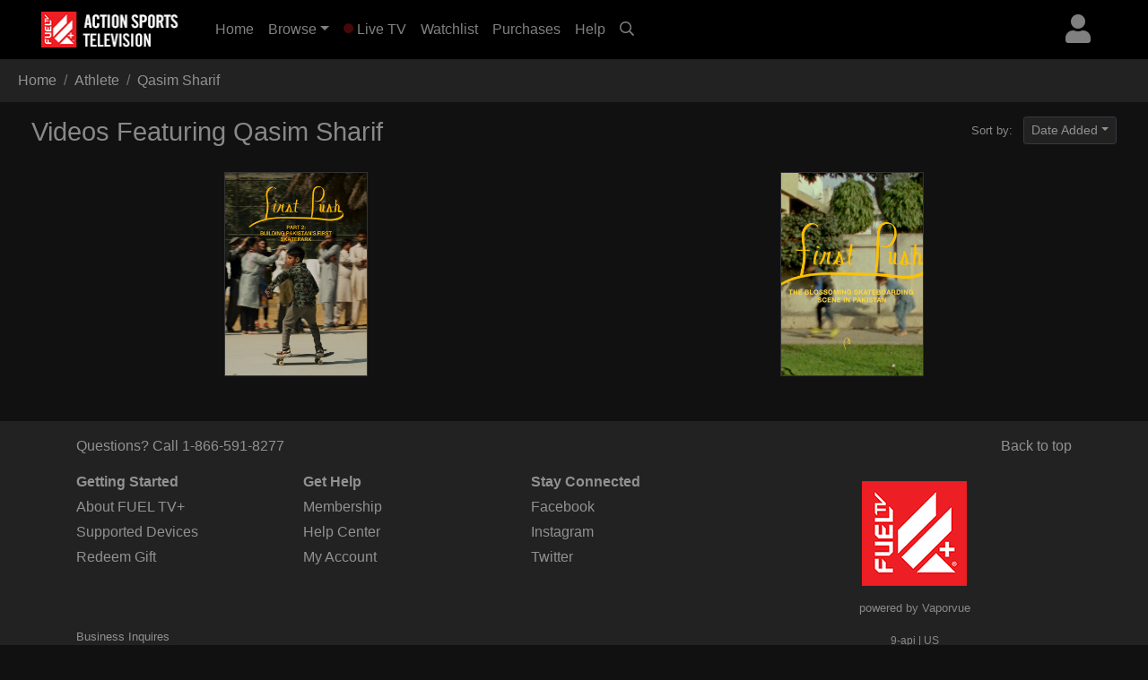

--- FILE ---
content_type: text/html; charset=UTF-8
request_url: https://cache-plus.fuel.tv/athlete/Qasim+Sharif
body_size: 6022
content:

<!DOCTYPE html>
<html>

	<head>
	   <meta charset="utf-8">
	   <meta name="viewport" content="width=device-width, initial-scale=1, shrink-to-fit=no">
	   <meta name="description" content="FUEL TV is a global leader that features 900 hours of new programming every year, of those 700 hours being Live Events and 200 hours of exclusive high-quality content from 20+ Original Series, Documentaries, Talk Shows, Branded Contents. Our extensive library of over 5000 hours of award-winning programming inspires and entertains both action sports fans and viewers who are drawn to the sights, sounds, personalities and culture of this scene. Starting at only $4.99 a month with a free 7-day trial - FUEL TV is the only channel dedicated 24/7 to the core action sports, namely Skate, Surf, BMX, Snow, Mountain Bike, Wakeboard and all the lifestyle that surrounds them, where Music, Art and Fashion play a decisive role. Watch FUEL TV+ on Apple TV, Roku, Amazon Fire TV, PC, Mac, iPhone, iPad, and more. Cancel anytime, no long term commitment.">
	   <meta name="keywords" content="action sports, skate, surf, bmx, snowboard, mountain bike, wakeboard, motorcross">
	   <title>FUEL TV+ | Videos featuring Qasim Sharif</title>
	   
	   <link rel="canonical" href="https://plus.fuel.tv/athlete/Qasim Sharif">
	   
	   <!-- global style sheets -->
	   
<link rel="stylesheet" href="https://stackpath.bootstrapcdn.com/bootstrap/4.2.1/css/bootstrap.min.css" integrity="sha384-GJzZqFGwb1QTTN6wy59ffF1BuGJpLSa9DkKMp0DgiMDm4iYMj70gZWKYbI706tWS" crossorigin="anonymous">
<link rel="stylesheet" href="https://pro.fontawesome.com/releases/v5.10.1/css/all.css" integrity="sha384-y++enYq9sdV7msNmXr08kJdkX4zEI1gMjjkw0l9ttOepH7fMdhb7CePwuRQCfwCr" crossorigin="anonymous">

<style type="text/css">
	
.fa-live-blink {
	color: #ed1f24!important;
	font-size: .7em;
	vertical-align: middle;
	margin-top: -4px;
}

.bg-danger {
	background-color: #ed1f24!important;
}

.btn-danger {
	background-color: #ed1f24!important;
}

.text-danger {
	color: #ed1f24!important;
}

</style>

<link rel="stylesheet" href="//cache-plus.fuel.tv/resources/css/swiper/swiper.min.css?v=20220823-1">

<link rel="stylesheet" href="//cache-plus.fuel.tv/common/css/20230519-3/style-bs.css">
<link rel="stylesheet" href="//cache-plus.fuel.tv/resources/css/fa-animation.min.css">

<link rel="stylesheet" href="//cache-plus.fuel.tv/resources/css/plugins/sweetalert/sweetalert.css">

<meta name="application-name" content="FUEL TV+"/>
<meta name="msapplication-TileColor" content="#000000"/>
<meta name="msapplication-square70x70logo" content="/images/ie/tiny.png"/>
<meta name="msapplication-square150x150logo" content="/images/ie/square.png"/>
<meta name="msapplication-wide310x150logo" content="/images/ie/wide.jpg"/>
<meta name="msapplication-square310x310logo" content="/images/ie/large.png"/>

<meta name="apple-itunes-app" content="app-id=1519287191">
<meta name="google-play-app" content="app-id=com.oppersports.fueltv">

<link rel="apple-touch-icon" sizes="180x180" href="/images/favicon/apple-touch-icon.png">
<link rel="icon" type="image/png" sizes="32x32" href="/images/favicon/favicon-32x32.png">
<link rel="icon" type="image/png" sizes="16x16" href="/images/favicon/favicon-16x16.png">
<link rel="manifest" href="/images/favicon/site.webmanifest">



	   
	   <!-- local styles -->
	   <style type="text/css">

			/* small devices */
			@media (min-width: 576px){
				
				
			}
			
			/* medium devices */
			@media (min-width: 768px){
				
				
			}
			
			/* large devices */
			@media (min-width: 992px){
			
				
							
			}
			
			/* x-large devices */
			@media (min-width: 1200px){
			
			
			}
			
		</style>
	   
	</head>

	<body class="gray-bg" class="flex-shrink-0">
		<!-- navbar -->
		<header>
	
	<nav class="yamm navbar fixed-top navbar-expand-sm navbar-dark bg-dark primary-color" style="background-color: black!important;">
		<a class="navbar-brand" href="/"><img alt="FUEL TV+" src="https://cache-plus.fuel.tv/images/fueltv_173x40.png"><span style="display: none;">FUEL TV+</span></a>
	    <button class="navbar-toggler ml-auto" type="button" data-toggle="collapse" data-target="#navbarNavDropdown" aria-controls="navbarNavDropdown"
	            aria-expanded="false" aria-label="Toggle navigation"><span class="navbar-toggler-icon"></span></button>
	       
	
		
		
		<div class="dropdown ml-3 order-sm-last">
			<a class="text-white-50 nav-user-icon" href="#" data-toggle="dropdown" aria-haspopup="true" aria-expanded="false"><i class="fas fa-user"></i></a>
			<div class="dropdown-menu dropdown-menu-right p-4" style="max-width: 15rem;">
				<a class="btn btn-md btn-block btn-danger" role="button" style="font-size: .9em;" href="/services/membership/signup">Sign Up</a>
				<a class="btn btn-md btn-block btn-secondary mt-2" role="button" style="font-size: .9em;" href="/services/account/login">Sign In</a>
			</div>
		</div>
		
	
	   	<div class="collapse navbar-collapse" id="navbarNavDropdown">
	        <ul class="navbar-nav mr-auto">
	            <li class="nav-item ">
	                <a class="nav-link" href="/home">Home <span class="sr-only">(current)</span></a>
	            </li>
	            <li class="nav-item dropdown ">
					<a class="nav-link dropdown-toggle" href="#" data-toggle="dropdown">Browse</a>
					<div class="dropdown-menu p-0">
						
						<div class="yamm-content">
							<div class="row">
						
								<ul class="col list-unstyled" style="font-size: .9em">
									<li>
										<a class="dropdown-item" href="/browse/popular">What's Popular</a>
									</li>
									<li>
										<a class="dropdown-item" href="/browse/recent">Recently Added</a>
									</li>
									<li>
										<a class="dropdown-item" href="/series/">TV Series</a>
									</li>
									<div class="dropdown-divider"></div>
									<li>
										<a class="dropdown-item" href="/browse/index">Browse Categories</a>
									</li>
									<div class="dropdown-divider"></div>
									<li>
										<a class="dropdown-item" href="/browse/guide">Program Guide</a>
									</li>
									<li>
										<a class="dropdown-item" href="/browse/events">Live Events</a>
									</li>
									<div class="dropdown-divider"></div>
									<li>
										<a class="dropdown-item" href="/content/gift/membership">Gift Membership</a>
									</li>
								</ul>
								
								<ul class="col list-unstyled border-left d-none d-md-block" style="font-size: .9em">
									<li>
										<a class="dropdown-item" href="/browse/surf">Surfing</a>
									</li>
									<li>
										<a class="dropdown-item" href="/browse/skateboard">Skateboard</a>
									</li>
									<li>
										<a class="dropdown-item" href="/browse/snowboard">Snowboard</a>
									</li>
									<li>
										<a class="dropdown-item" href="/browse/ski">Skiing</a>
									</li>
									<li>
										<a class="dropdown-item" href="/browse/mtn-bike">Mountain Bike</a>
									</li>
									
								</ul>
								
								<ul class="col list-unstyled border-left d-none d-md-block" style="font-size: .9em">
									<li>
										<a class="dropdown-item" href="/browse/wakeboard">Wakeboard</a>
									</li>
									<li>
										<a class="dropdown-item" href="/browse/art">Art</a>
									</li>
									<li>
										<a class="dropdown-item" href="/browse/fashion">Fashion</a>
									</li>
									<li>
										<a class="dropdown-item" href="/browse/music">Music</a>
									</li>
									<li>
										<a class="dropdown-item" href="/browse/culture">Culture</a>
									</li>
									
								</ul>
								
								<ul class="col list-unstyled border-left d-none d-md-block" style="font-size: .9em">
									<li>
										<a class="dropdown-item" href="/browse/adventure">Adventure</a>
									</li>
									<li>
										<a class="dropdown-item" href="/browse/motorsports">Motorsports</a>
									</li>
									<li>
										<a class="dropdown-item" href="/browse/other">Other</a>
									</li>
								</ul>
								
							</div>
						</div>
						
					</div>
				</li>
				
	            <li class="nav-item ">
	                <a class="nav-link" href="/live/fuel/now"><i class="fas fa-circle fa-live-blink faa-flash animated"></i> Live TV</a>
	            </li>
	            
	            <li class="nav-item d-sm-none d-md-none d-lg-block ">
	                <a class="nav-link" href="/watchlist">Watchlist</a>
	            </li>
	            
	            <li class="nav-item d-sm-none d-md-none d-lg-block ">
	                <a class="nav-link" href="/library">Purchases</a>
	            </li>
	            
	            <li class="nav-item ">
	                <a class="nav-link" href="/help">Help</a>
	            </li>
	            
				
	            <li class="nav-item d-none d-sm-block">
	                <a class="nav-link" href="#search-bar" data-toggle="collapse" aria-expanded="false" aria-controls="search-bar"><i class="far fa-search"></i></a>
	            </li>
	            
	        </ul>
	        <form class="form-inline my-2 my-md-0 d-sm-none">
				<input id="header-search-field" class="form-control form-control-sm search-suggest" type="text" placeholder="Search Videos">
		    </form>
	    </div>
	    
	</nav>
	<nav class="collapse pl-4 pr-4 pb-2 pt-2" id="search-bar" style="background-color: #222;">
		<input id="header-search-collapse-field" class="form-control form-control search-suggest" type="text" placeholder="Search Videos">
	</nav>
</header>
		
		<main role="main">

			<div id="page-wrapper" class="">
				
				<!-- TODO - sitewide notifications -->
				<div class="site-wide-notifications">
					
				</div>
								
				<nav aria-label="breadcrumb">
					<ol class="breadcrumb rounded-0" style="background-color: #222;">
						<li class="breadcrumb-item"><a class="text-white-50" href="/home">Home</a></li>
						<li class="breadcrumb-item text-white-50">Athlete</li>
						<li class="breadcrumb-item text-white-50 active" aria-current="page">Qasim Sharif</li>
					</ol>
				</nav>
				
				<div class="grid-container">
					
					<div class="grid-header row">
						
						<div class="col-12 col-md-6">
							<h2 class="text-white-50">Videos Featuring Qasim Sharif</h2>
						</div>
						
						<div class="col-6 d-none d-md-block">
						
							<div class="float-right">
						
								<p class="text-white-50 d-inline mr-2"><small>Sort by:</small></p>
							
								<div class="dropdown d-inline">
									<a class="btn btn-sm btn-dark dropdown-toggle text-white-50" style="background-color: #222;" href="#" role="button" id="grid-sort" data-toggle="dropdown" aria-haspopup="true" aria-expanded="false">Date Added</a>
								
									<div class="dropdown-menu" aria-labelledby="grid-sort">
										<a class="dropdown-item" href="?sort=da"><small>Date Added</small></a>
										<a class="dropdown-item" href="?sort=mw"><small>Most Watched</small></a>
										<a class="dropdown-item" href="?sort=yr"><small>Year Released</small></a>
										<a class="dropdown-item" href="?sort=az"><small>A to Z</small></a>
										<a class="dropdown-item" href="?sort=za"><small>Z to A</small></a>
									</div>
								</div>
							
							</div>
							
						</div>
						
					</div>
					
					<div class="row">
				    	
				    	
						
						<div class="col-4 col-sm-3 col-md grid-item">
							
							<div class="poster hover text-center">
<!-- 							<div class="poster hover d-none d-sm-block text-center"> -->
								<a title="First Push 2: Building Pakistan&#39;s First Skatepark" href="/detail/c7bfc9faa4e02a98608533d202718e231643cb15c396a7fc/movie" data-product-type="movie" data-product-id="c7bfc9faa4e02a98608533d202718e231643cb15c396a7fc">
									<img class="lazy" src="https://cache-plus.fuel.tv/images/placeholders/default_poster.jpg" data-src="https://cf-img-cdn.nodplatform.com/static/images/p376187d.jpg" alt="First Push 2: Building Pakistan&#39;s First Skatepark">
								</a>
							</div>
							
							<div class="landscape d-none text-center">
<!-- 							<div class="landscape d-block d-sm-none text-center"> -->
								<a title="First Push 2: Building Pakistan&#39;s First Skatepark" href="/detail/c7bfc9faa4e02a98608533d202718e231643cb15c396a7fc/movie" data-product-type="movie" data-product-id="c7bfc9faa4e02a98608533d202718e231643cb15c396a7fc">
									<img class="lazy" src="https://cache-plus.fuel.tv/images/placeholders/default_frame.jpg" data-src="https://cf-img-cdn.nodplatform.com/images/u3761211.jpg?resize=true&amp;width=640&amp;height=360" alt="First Push 2: Building Pakistan&#39;s First Skatepark">
								</a>
							</div>
							
						</div>
						
						
						<div class="col-4 col-sm-3 col-md grid-item">
							
							<div class="poster hover text-center">
<!-- 							<div class="poster hover d-none d-sm-block text-center"> -->
								<a title="First Push" href="/detail/c7bfc9faa4e02a9826c0ce2cf2259d73272f060b7be91f82/movie" data-product-type="movie" data-product-id="c7bfc9faa4e02a9826c0ce2cf2259d73272f060b7be91f82">
									<img class="lazy" src="https://cache-plus.fuel.tv/images/placeholders/default_poster.jpg" data-src="https://cf-img-cdn.nodplatform.com/static/images/g20dd86e.jpg" alt="First Push">
								</a>
							</div>
							
							<div class="landscape d-none text-center">
<!-- 							<div class="landscape d-block d-sm-none text-center"> -->
								<a title="First Push" href="/detail/c7bfc9faa4e02a9826c0ce2cf2259d73272f060b7be91f82/movie" data-product-type="movie" data-product-id="c7bfc9faa4e02a9826c0ce2cf2259d73272f060b7be91f82">
									<img class="lazy" src="https://cache-plus.fuel.tv/images/placeholders/default_frame.jpg" data-src="https://cf-img-cdn.nodplatform.com/images/u20dd775.jpg?resize=true&amp;width=640&amp;height=360" alt="First Push">
								</a>
							</div>
							
						</div>
						

				  	</div>
				</div>
				
			</div>
					
			<!-- footer -->
			<!-- geo modal -->
<div class="modal fade" id="global-geo-blocked-modal" tabindex="-1" role="dialog" aria-labelledby="global-geo-modal-title" aria-hidden="true">
	<div class="modal-dialog modal-dialog-centered" role="document">
		<div class="modal-content bg-dark">
			<div class="modal-header d-none border-bottom-0">
				<h5 class="modal-title text-white" id="global-geo-modal-title">Region Blocked</h5>
				<button type="button" class="close text-white" data-dismiss="modal" aria-label="Close"><span aria-hidden="true">&times;</span></button>
			</div>
			<div class="modal-body bg-dark text-center">
		
				<button type="button" class="close text-white" data-dismiss="modal" aria-label="Close"><span aria-hidden="true">&times;</span></button>
		
				<img class="mt-3" src="/images/fueltv_150x140.png">
				
				<h4 class="text-danger text-center pt-3 pb-3">We're on our Way!</h4>
				
				<p class="text-white-50 text-center pt-3 pb-3 mb-0">FUEL TV+ will be available in your region soon.<br>(US-).</p>
				
				<a href="https://fuel.tv" role="btn" class="btn btn-block btn-secondary mt-3 mb-4" style="max-width: 75%; margin: 0 auto;">Where to watch FUEL TV</a>

			</div>
		</div>
	</div>

</div>

<footer class="footer pt-3" style="background-color: #222;">		
		        
	<div class="container">

		<div class="row">
			
			<div class="col-12 col-md-6">
				<p class="text-white-50 call-us">Questions? Call <a href="tel:18665918277" class="text-white-50">1-866-591-8277</a></p>
			</div>
			
			<div class="col-12 col-md-6">

				<p class="text-muted back-to-top">
					<a href="#" class="back-to-top text-white-50">Back to top</a>
				</p>
				
			</div>
			
		</div>

		<div class="row">
			
			<div class="col-12 col-md-8">
				
				<div class="row text-white-50 footer-links">
					
					<div class="col">
						<p><strong>Getting Started</strong></p>
						<p><a class="text-white-50" href="/content/about">About FUEL TV+</a></p>
						<p><a class="text-white-50" href="/help/devices/">Supported Devices</a></p>
						<p><a class="text-white-50" href="/services/redeem">Redeem Gift</a></p>
					</div>
					
				    <div class="col">
					    <p><strong>Get Help</strong></p>
					    <p><a class="text-white-50" href="/help/category/my-account">Membership</a></p>
					    <p><a class="text-white-50" href="/help/">Help Center</a></p>
						<p><a class="text-white-50" href="/account">My Account</a></p>
					</div>
				    <div class="col">
					    <p><strong>Stay Connected</strong></p>
					    <p><a class="text-white-50" href="https://facebook.com/fueltvglobal">Facebook</a></p>
					    <p><a class="text-white-50" href="https://instagram.com/fuel.tv">Instagram</a></p>
					    <p><a class="text-white-50" href="https://twitter.com/fueltv">Twitter</a></p>
					</div>
				</div>
				
			</div>
			<div class="col-12 col-md-4 text-center mb-3" style="width: 150px; height: 140px;">
				<img src="https://cache-plus.fuel.tv/images/fueltv_150x140.png" width="150" height="140" alt="" title="" border="0">
				<p style="color: #888; "><small>powered by Vaporvue</small><p>
				<p class="d-none d-lg-block" style="font-size: 12px; text-align: center; color: #888; margin-top: 0px;">9-api | US</p>
			</div>
			
		</div>

		<div class="row text-white-50 mt-3 fine-print">
			<div class="col">
				<p><small><a class="text-white-50" href="https://fueltvpresents.com/contacts/" target="_blank" rel="nofollow">Business Inquires</a><br>Use of the FUEL TV+ service and this web site constitutes acceptance of our <u><a class="text-white-50" href="/content/terms-of-use">Terms of Use</a></u> and <u><a class="text-white-50" href="/content/privacy-policy">Privacy Policy</a></u></small></p>
				<p><small>&copy; 2025 Opper Sports, Inc. All Rights Reserved. FUEL TV is a registered trademark of FUEL TV Group LLC.</small></p>
			</div>
		</div>

	</div>

</footer>

<script>

  (function(i,s,o,g,r,a,m){i['GoogleAnalyticsObject']=r;i[r]=i[r]||function(){
  (i[r].q=i[r].q||[]).push(arguments)},i[r].l=1*new Date();a=s.createElement(o),
  m=s.getElementsByTagName(o)[0];a.async=1;a.src=g;m.parentNode.insertBefore(a,m)
  })(window,document,'script','//www.google-analytics.com/analytics.js','ga');

  ga('create', 'UA-176927369-1', 'plus.fuel.tv');
  ga('require', 'displayfeatures');
  ga('send', 'pageview');

</script>

<!-- Global site tag (gtag.js) - Google Analytics -->
<script async src="https://www.googletagmanager.com/gtag/js?id=G-T4CXLF824W"></script>
<script>
  window.dataLayer = window.dataLayer || [];
  function gtag(){dataLayer.push(arguments);}
  gtag('js', new Date());

  gtag('config', 'G-T4CXLF824W');
</script>

		
		</main>
	</body>
	
	<!-- global resources/scripts -->
	<div class="modal fade" id="vaporvue-migration-modal" tabindex="-1" role="dialog" aria-labelledby="global-geo-modal-title" aria-hidden="true">
	
	<div class="modal-dialog modal-dialog-centered" role="document">
		<div class="modal-content">
			<div class="modal-header d-none border-bottom-0">
				<h5 class="modal-title" id="global-geo-modal-title">Welcome to FUEL TV+</h5>
				<button type="button" class="close text-white" data-dismiss="modal" aria-label="Close"><span aria-hidden="true">&times;</span></button>
			</div>
			<div class="modal-body text-center">
		
				<button type="button" class="close" data-dismiss="modal" aria-label="Close"><span aria-hidden="true">&times;</span></button>
		
				<img class="mt-3" src="/images/fueltv_150x140.png">
				
				<h4 class="text-center pt-3 pb-3">Vaporvue is now FUEL TV+</h4>
				
				<p>FUEL TV+ is the premium version of FUEL TV with more than 2,000 hours of series, movies, events and specials all from the world of Action Sports. With FUEL TV+ you have access to our entire library of genre-defining programs all on-demand and commercial-free.</p>
				
				<p class="text-center pt-3 pb-3 mb-0">Existing Vaporvue members, please sign into FUEL TV+ using your existing username and password.</p>
				
				<a href="/services/account/login" role="btn" class="btn btn-block btn-secondary mt-3 mb-2" style="max-width: 75%; margin: 0 auto;">Sign In</a>

				<p class="text-muted text-center"><small>Do not have an account?</small></p>
				
				<a href="/services/membership/signup" role="button" class="btn btn-block btn-danger mb-4" style="max-width: 75%; margin: 0 auto;">Sign Up Now</a>

			</div>
		</div>
	</div>

</div>

<!-- Mainly scripts -->
<script src="https://code.jquery.com/jquery-3.3.1.min.js" integrity="sha256-FgpCb/KJQlLNfOu91ta32o/NMZxltwRo8QtmkMRdAu8=" crossorigin="anonymous"></script>
<script src="https://cdnjs.cloudflare.com/ajax/libs/popper.js/1.14.6/umd/popper.min.js" integrity="sha384-wHAiFfRlMFy6i5SRaxvfOCifBUQy1xHdJ/yoi7FRNXMRBu5WHdZYu1hA6ZOblgut" crossorigin="anonymous"></script>
<script src="https://stackpath.bootstrapcdn.com/bootstrap/4.2.1/js/bootstrap.min.js" integrity="sha384-B0UglyR+jN6CkvvICOB2joaf5I4l3gm9GU6Hc1og6Ls7i6U/mkkaduKaBhlAXv9k" crossorigin="anonymous"></script>


<script src="//cache-plus.fuel.tv/resources/js/cleave.min.js"></script>

<script src="//cache-plus.fuel.tv/resources/js/plugins/sweetalert/sweetalert.min.js"></script>
<script src="//cache-plus.fuel.tv/common/js/jquery.cookie.min.js"></script>
<script src="//cache-plus.fuel.tv/resources/js/polyfill/url-search-params/index.js"></script>

<script src="//cache-plus.fuel.tv/resources/js/swiper/swiper.min.js"></script>
<script src="//cache-plus.fuel.tv/common/js/jquery.autocomplete/1.2.7/jquery.autocomplete.min.js"></script>

<script src="//cache-plus.fuel.tv/resources/js/unveil/unveil.js"></script>

<script src="//cache-plus.fuel.tv/common/js/site-dev-bs.js?v=20230206-01"></script>

<!-- Sweet alert -->
<script src="/resources/js/plugins/sweetalert/sweetalert.min.js"></script>



<script type="text/javascript">
	
	$(document).ready(function() {

		if(document.location.hash!='') {
	      	var hash = document.location.hash.substr(1,document.location.hash.length);
	      	
	      	if(hash == "source=vaporvue"){
		      	
	      		$('.site-wide-notifications').addClass('bg-danger text-center p-3').html('<h3 class="text-white">Vaporvue is now FUEL TV+ <button data-toggle="modal" data-target="#vaporvue-migration-modal" class="btn btn-dark btn-sm">Learn More</button></h3>').show();
				
			}
		}

	});		
	
	
</script>
	
	<!-- page specific scripting -->
	<script type="text/javascript">

		
		$(document).ready(function() {

			$('.lazy').unveil(200);
			
	    });	
	   	
		
	</script>
		
	</script>
	
</html>


--- FILE ---
content_type: text/css
request_url: https://cache-plus.fuel.tv/common/css/20230519-3/style-bs.css
body_size: 1842
content:
/*!
 * Yamm! - Yet another megamenu for Bootstrap
 * http://geedmo.github.com/yamm
 *
 * @geedmo - Licensed under the MIT license
 */.yamm .collapse,.yamm .dropup,.yamm .dropdown{position:static}.yamm .container{position:relative}.yamm .dropdown-menu{left:auto}.yamm .yamm-content{padding:1rem}.yamm .dropdown.yamm-fw .dropdown-menu,.yamm .dropup.yamm-fw .dropdown-menu{left:0;right:0}

body {
	background-color: #111;
	margin-top: 66px;
}

.nav-user-icon .fa-user {
	font-size: 1.5em;
}

.navbar-toggler-icon {
	width: 1em;
}

.navbar {
	min-height: 66px;
}

.navbar-brand img {
	width: 130px;
}

/* footer */
.footer-links p {
	margin-bottom: .25em;
	
}

.fine-print, .call-us, .back-to-top {
	text-align: center;
}

.site-wide-notifications {
	background-color: black;
}

/* swiper carousel */
.swiper-button-prev {
	background-image: url(/images/arrows_2_dark.png)!important;
	width: 64px!important;
	height: 64px!important;
	left: -10px!important;
}

.swiper-button-next {
	background-image: url(/images/arrows_2_dark.png)!important;
	background-position: 64px 0px!important;
	width: 64px!important;
	height: 64px!important;
	right: -10px!important;
}

.swiper-button-next:after, .swiper-button-prev:after {
	content: ''!important;
}

.scrolling-wrapper {
	-webkit-overflow-scrolling: touch;
	overflow-x: scroll;
	overflow-y: hidden;
	white-space: nowrap;
}

.home-row .poster, .home-row .square, .home-row .landscape {
	display: inline-block;
}

.home-row .poster img, .home-row .square img, .home-row .landscape img {
	border-color: rgba(179,179,179,0.2)!important;
}

.home-row .poster {
	width: 120px;
}

.home-row .poster img {
	width: 120px;
	height: 172px;
	border-color: #b3b3b3;
	border-width: 1px;
	border-style: solid;
}

.home-row .square {
	width: 120px;
}

.home-row .square img {
	width: 120px;
	height: 120px;
	border-color: #b3b3b3;
	border-width: 1px;
	border-style: solid;
}

.home-row .landscape {
	width: 252px;
}

.home-row .landscape img {
	width: 100%;
	height: 100%;
	border-color: #b3b3b3;
	border-width: 1px;
	border-style: solid;
}

.home-row .landscape .gradient-overlay {
	background: -moz-linear-gradient(45deg,rgba(0,0,0,0.4) 0,transparent 100%);
	background: -webkit-gradient(linear,left bottom,right top,color-stop(0%,rgba(0,0,0,0.4)),color-stop(100%,transparent));
	background: -webkit-linear-gradient(45deg,rgba(0,0,0,0.4) 0,transparent 100%);
	background: -o-linear-gradient(45deg,rgba(0,0,0,0.4) 0,transparent 100%);
	background: -ms-linear-gradient(45deg,rgba(0,0,0,0.4) 0,transparent 100%);
	background: linear-gradient(45deg,rgba(0,0,0,0.4) 0,transparent 100%);
	filter: progid:DXImageTransform.Microsoft.gradient(startColorstr='#40000',endColorstr='black00',GradientType=1);
	position: absolute;
	width: 100%;
	height: 100%;
	z-index: 1;
	top: 0px;
}

.home-row .landscape .description {
	background-image: none;
	position: absolute;
	width: 100%;
	z-index: 1;
	bottom: 0;
	padding: 20px;
}

.home-row .landscape .progress {
	height: 0.5rem;
	background-color: rgba(233,236,239,.4)
}

.home-row .landscape .description .title {
	font-size: 1rem;
	font-weight: 400;
	color: white;
}

.home-row .landscape .description .subtitle {
	font-size: .75rem;
	color: white;
}

#page-wrapper {


}

.product-related h2 .series-overview h2 {
	font-size: 1.2em;
	font-weight: 300;
}

.home-row {

}

.home-row h2 {
	font-size: 1.2em;
	font-weight: 300;
}

/* grid pages */

.grid-container {
	padding-left: 10px;
	padding-right: 10px;
}

.grid-container .row {
	margin-left: 0px;
	margin-right: 0px;
}

.grid-container .poster img, .grid-container .square img, .grid-container .landscape img {
	border-color: rgba(179,179,179,0.2)!important;
}

.grid-container .poster img, .grid-container .square img {
	width: 100%;
	height: auto;
	border-color: #b3b3b3;
	border-width: 1px;
	border-style: solid;
}

.grid-container .landscape {
	margin-bottom: 10px;
	text-align: center;
}

.grid-container .landscape img {
	width: 100%;
	height: auto;
	border-color: #b3b3b3;
	border-width: 1px;
	border-style: solid;
}

.grid-container h2 {
	font-size: 1.2em;
	font-weight: 300;
	padding-bottom: 20px;
}

.grid-container .grid-item {
	margin-bottom: 30px;
}

/* marquee */
.marquee .carousel-item img {
	height: 220px;
	width: 100%;
	object-fit: cover;
}

/* autocomplete search suggestions */
.autocomplete-suggestions {
	border: 1px solid #999;
	background: #FFF;
	overflow: auto;
	padding-bottom: 15px;
	padding-top: 5px;
}
.autocomplete-suggestion {
	cursor: pointer;
	padding: 2px 20px;
	white-space: nowrap;
	overflow: hidden;
}
.autocomplete-selected {
	background: rgb(229, 229, 229);
}
.autocomplete-suggestions strong {
	font-weight: 600;
	/* color: #3399FF; */
}

.autocomplete-group { 
	font-weight: 600;
	padding: 5px 10px;
	white-space: nowrap;
	overflow: hidden;
	text-transform: uppercase;
	color: #808080;
}


/* small devices */
@media (min-width: 576px){
	
	.navbar-brand {
		margin-left: 0px;
	}
	
	.navbar-brand img {
		width: 130px;
	}
	
	.navbar-toggler-icon {
		width: 1em;
	}
	
	.marquee .carousel-item img {
		height: 300px;
		width: 100%;
		object-fit: cover;
	}
	
	.product-related h2, .series-overview h2 {
		font-size: 1.4em;
	}
	
	.home-row h2 {
		font-size: 1.4em;
	}
	
	.home-row .poster {
		width: 140px;
	}
	
	.home-row .poster img {
		width: 140px;
		height: 201px;
		border-color: #b3b3b3;
		border-width: 1px;
		border-style: solid;
	}
	
	.home-row .square {
		width: 140px;
	}
	
	.home-row .square img {
		width: 140px;
		height: 140px;
		border-color: #b3b3b3;
		border-width: 1px;
		border-style: solid;
	}
	
	.home-row .landscape {
		width: 292px;
	}
	
	.home-row .landscape img {
		width: 100%;
		height: 100%;
		border-color: #b3b3b3;
		border-width: 1px;
		border-style: solid;
	}
	
	.home-row .landscape .description .title {
		font-size: 1.1rem;
		font-weight: 400;
		color: white;
	}
	
	.home-row .landscape .description .subtitle {
		font-size: .85rem;
		color: white;
	}
	
	.grid-container h2 {
		font-size: 1.4em;
	}
	
	.grid-container .grid-item {
		margin-bottom: 30px;
	}
	
	.grid-container .poster {

	}
	
	.grid-container .poster img, .grid-container .square img {
		width: 100%;
		height: auto;
		border-color: #b3b3b3;
		border-width: 1px;
		border-style: solid;

	}
	
}

/* medium devices */
@media (min-width: 768px){

	body {
/* 		margin-top: 60px; */
	}

	.navbar-brand {
		margin-left: 10px;
	}

	.navbar-brand img {
		width: 150px;
	}

	.nav-user-icon {
		padding-right: 1em;
	}

	.nav-user-icon .fa-user {
		font-size: 2em;
	}

	.fine-print {
		text-align: left;
	}

	.call-us {
		text-align: left;
	}
	
	.back-to-top {
		text-align: right;
	}
	
	.marquee .carousel-item img {
		height: 400px;
		width: 100%;
		object-fit: cover;
	}

	.product-related h2, .series-overview h2 {
		font-size: 1.6em;
	}

	.home-row h2 {
		font-size: 1.6em;
	}
	
	.home-row .poster {
		width: 180px;
	}
	
	.home-row .poster img {
		width: 180px;
		height: 258px;
		border-color: #b3b3b3;
		border-width: 1px;
		border-style: solid;
	}
	
	.home-row .square {
		width: 180px;
	}
	
	.home-row .square img {
		width: 180px;
		height: 180px;
		border-color: #b3b3b3;
		border-width: 1px;
		border-style: solid;
	}
	
	.home-row .landscape {
		width: 372px;
	}
	
	.home-row .landscape img {
		width: 100%;
		height: 100%;
		border-color: #b3b3b3;
		border-width: 1px;
		border-style: solid;
	}
	
	.home-row .landscape .description .title {
		font-size: 1.2rem;
		font-weight: 400;
		color: white;
	}
	
	.home-row .landscape .description .subtitle {
		font-size: .95rem;
		color: white;
	}
	
	.breadcrumb {
		padding-left: 20px;
	}

	.grid-container {
		padding-left: 20px;
		padding-right: 20px;
		
	}

	.grid-container h2 {
		font-size: 1.6em;
	}
	
	.grid-container .grid-item {
		margin-bottom: 40px;
	}
	
	.grid-container .poster {

	}
	
	.grid-container .poster img, .grid-container .square img {
		width: 150px; 
		height: 100%;
		border-color: #b3b3b3;
		border-width: 1px;
		border-style: solid;

	}

}

/* large devices */
@media (min-width: 992px){

	.navbar-brand {
		margin-left: 10px;
	}
	
	.nav-user-icon {
		padding-right: 1.5em;
	}
	
	.marquee .carousel-item img {
		height: 400px;
		width: 100%;
		object-fit: cover;
	}

	.product-related h2, .series-overview h2 {
		font-size: 1.8em;
	}

	.home-row h2 {
		font-size: 1.8em;
	}

	.home-row .poster {
		width: 200px;
	}

	.home-row .poster img {
		width: 200px;
		height: 286px;
		border-color: #b3b3b3;
		border-width: 1px;
		border-style: solid;
	}
	
	.home-row .square {
		width: 200px;
	}
	
	.home-row .square img {
		width: 200px;
		height: 200px;
		border-color: #b3b3b3;
		border-width: 1px;
		border-style: solid;
	}
	
	.home-row .landscape {
		width: 412px;
	}
	
	.home-row .landscape img {
		width: 100%;
		height: 100%;
		border-color: #b3b3b3;
		border-width: 1px;
		border-style: solid;
	}
	
	.home-row .landscape .description .title {
		font-size: 1.3rem;
		font-weight: 400;
		color: white;
	}
	
	.home-row .landscape .description .subtitle {
		font-size: 1.05rem;
		color: white;
	}
	
	.breadcrumb {
		padding-left: 20px;
	}

	.grid-container {
		padding-left: 20px;
		padding-right: 20px;
		
	}

	.grid-container h2 {
		font-size: 1.8em;
	}

	.grid-container .grid-item {
		margin-bottom: 40px;
	}

	.grid-container .poster {

	}

	.grid-container .poster img, .grid-container .square img {
		width: 160px;
		height: 100%;
		border-color: #b3b3b3;
		border-width: 1px;
		border-style: solid;

	}

}

/* x-large devices */
@media (min-width: 1200px){

	body {

	}

	.navbar-brand {
		margin-left: 30px;
	}
	
	.navbar-brand img {
		width: 170px;
	}
	
	.nav-user-icon {
		padding-right: 3em;
	}
	
	.marquee .carousel-item img {
		height: 100%;
		width: 100%;
		object-fit: unset;
	}

	.product-related h2, .series-overview h2 {
		font-size: 1.8em;
	}

	.home-row h2 {
		font-size: 1.8em;
	}

	.home-row .poster {
		width: 200px;
	}

	.home-row .poster img {
		width: 200px;
		height: 286px;
		border-color: #b3b3b3;
		border-width: 1px;
		border-style: solid;
	}
	
	.home-row .square {
		width: 200px;
	}
	
	.home-row .square img {
		width: 200px;
		height: 200px;
		border-color: #b3b3b3;
		border-width: 1px;
		border-style: solid;
	}
	
	.home-row .landscape {
		width: 412px;
	}
	
	.home-row .landscape img {
		width: 100%;
		height: 100%;
		border-color: #b3b3b3;
		border-width: 1px;
		border-style: solid;
	}
	
	.breadcrumb {
		padding-left: 20px;
	}

	.grid-container {
		padding-left: 20px;
		padding-right: 20px;
		
	}

	.grid-container h2 {
		font-size: 1.8em;
	}

	.grid-container .grid-item {
		margin-bottom: 50px;
	}

	.grid-container .poster {

	}

	.grid-container .poster img, .grid-container .square img {
		width: 160px; 
		height: 100%; 
		border-color: #b3b3b3;
		border-width: 1px;
		border-style: solid;
	}

}